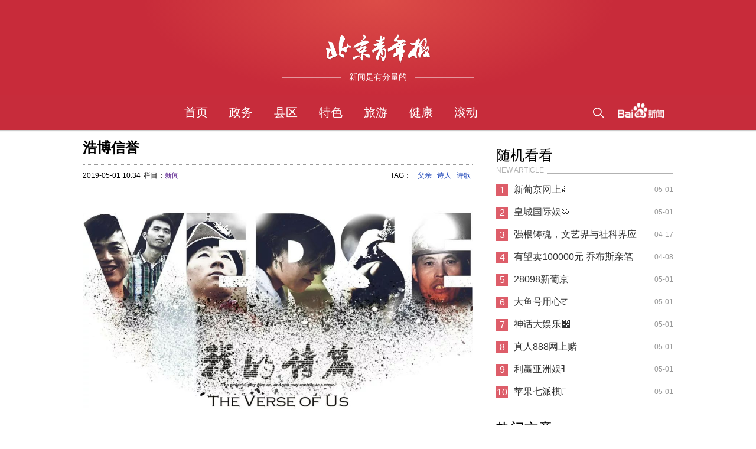

--- FILE ---
content_type: text/html
request_url: http://news.liao1.com/xinwen/20190503/42522.html
body_size: 6473
content:
<!doctype html>
<html>
<head>
    <meta http-equiv=Content-Type content="text/html; charset=utf-8">
    <meta http-equiv="X-UA-Compatible" content="IE=Edge,chrome=1">
    <title>&#28009;&#21338;&#20449;&#35465;_辽一网</title>
    <meta name="keywords" content="tat" />
    <meta name="description" content="原标题：劳绩与诗意：来自沉默底层的非凡小人物 文 / 秦晓宇（《我的诗篇》导演） 参加《我的诗篇》映后交流，经常有观众问我： “为什么选择这六位工人诗人进行拍摄？” 这就是" />
    <meta name="viewport" content="width=device-width, initial-scale=1">
    <script>
        var serverData = {
            logowidth: '144',
            logoheight: '30',
            coverlogoheight: '50',
            menuCount: 9,
            terms: '',
            menu: [],
            channelname: '',
            device: 'pc'
        }
    </script>
    <link rel="stylesheet" type="text/css" href="/skin/css/style.css"/>
	<link rel="stylesheet" type="text/css" href="/skin/css/art.css"/>
</head>
<body>
<style>
    body {
        padding-top: 0
    }
    #Header {
        position: relative;
    }
</style>
<div class="wrap">
<div id="Cover" class="mod-cover">
    <div class="cover">
        <div class="coverbg"></div>
        <div class="coverlogo"><img
                src="/skin/images/logo.png"></div>
        <div class="coverslogan">
            <p class="ll"></p>
            <span>新闻是有分量的</span>
            <p class="rl"></p>
        </div>
    </div>
</div>
<div id="Header">
    <div class="header">
        <h1 class="test"></h1>
        <div class="logo" style="width:144px;"><a href="/" target="_blank"><img src="/skin/images/logo2.png" style="height:30px"/></a></div>
        <div class="menulist large" style="margin:0 144px">
            <ul></ul>
        </div>
        <div class="menulist medium" style="margin:0 144px">
            <ul></ul>
        </div>
        <div class="headerSearch">
            <form  name="formsearch" action="http://news.liao1.com/plus/search.php">
                <input type="hidden" name="kwtype" value="0" />
                <p class="searchbar">
                    <a href="javascript:;" class="searchA"><i class="i"></i></a>
                    <i class="txt"><i class="i nodis"></i><input name="q" type="text" class="nodis"></i>
                </p>
                <button type="submit" class="search-submit" style="display: none">搜索</button>
            </form>
            <p class="sub-menu"><i class="icon-submenu"></i></p>

            <p class="baiduLogo"><a href="http://news.baidu.com/" target="_blank"><img src="/skin/images/baidu_logo.png"></a></p>
        </div>
    </div>

    <script type="text/javascript">
        var menu = [];

        menu.push({
            'name': '首页',
            'enname': '',
            'url': '/',
            'list': []
        });
		menu.push({
            'name': '政务',
            'enname': '',
            'url': 'http://news.liao1.com/zhengwu/',
            'list': []
        });menu.push({
            'name': '县区',
            'enname': '',
            'url': 'http://news.liao1.com/xianqu/',
            'list': []
        });menu.push({
            'name': '特色',
            'enname': '',
            'url': 'http://news.liao1.com/tese/',
            'list': []
        });menu.push({
            'name': '旅游',
            'enname': '',
            'url': 'http://news.liao1.com/lvyou/',
            'list': []
        });menu.push({
            'name': '健康',
            'enname': '',
            'url': 'http://news.liao1.com/jiankang/',
            'list': []
        });menu.push({
            'name': '滚动',
            'enname': '',
            'url': 'http://news.liao1.com/gundong/',
            'list': []
        }); 
        serverData.menu = menu;
    </script>
</div>
    <div id="Body">
        <div class="body">
            <div class="left">
                <div id="banners">
                    <div class="hclc">
                        <article>
                            <h1>&#28009;&#21338;&#20449;&#35465;</h1>
                            <div class="contInfo"><div class="floatL"><span id="pubtime_baidu">2019-05-01 10:34</span><span id="“source_baidu”">栏目：<a href=''>新闻</a></span></div><div class="floatR"><style type="text/css">.bshare-custom{font-size:12px!important;}.bshare-custom a{margin:0 3px!important;line-height:16px;}#bsLogoList li{padding-left:0;background:none;}.b-drag{border-radius:0!important;}.b-drag-arrow{left:0!important;}</style><div class="bshare-custom"><div class="bsPromo bsPromo2"></div><span>TAG：</span> <a href='http://news.liao1.com/tags.php?/%E7%88%B6%E4%BA%B2/'>父亲</a> <a href='http://news.liao1.com/tags.php?/%E8%AF%97%E4%BA%BA/'>诗人</a> <a href='http://news.liao1.com/tags.php?/%E8%AF%97%E6%AD%8C/'>诗歌</a></div>
                            </div></div>
                            <p style="margin: 20px 0px 0px; padding: 0px; font-family: 'Microsoft Yahei', sans-serif; border: 0px; font-size: 16px; line-height: 1.7; color: rgb(51, 51, 51);"><p data-role="original-title" style="display:none">原标题：劳绩与诗意：来自沉默底层的非凡小人物</p><p style="text-align: center;"><img src="http://5b0988e595225.cdn.sohucs.com/images/20190502/2eb7c449c04a46408b6b69c6537156cd.jpeg"/></p><p style="text-align: left;"><span style="font-size: 16px;">文 / 秦晓宇（《我的诗篇》导演）</span><span style="font-size: 16px;"></span></p><p><span style="font-size: 16px;">参加《我的诗篇》映后交流，经常有观众问我：</span><strong><span style="font-size: 16px;">“为什么选择这六位工人诗人进行拍摄？”</span></strong><span style="font-size: 16px;">这就是纪录片的魅力，人们绝不会只欣赏影片本身，而不去联系和追问它所指向的现实世界。</span></p><p><span style="font-size: 16px;">不过，这个貌似简单的问题并不好回答。我是个诗人，吴飞跃虽然在电视台做了十年编导，却也是第一次拍电影，我们俩就这样踏上了一段不无冒险的旅程。</span></p><p><span style="font-size: 16px;">但话说回来，无论是改革四十年的中国，还是跌宕于这一社会历史命运的工人，抑或是把镜头对准这一群体的我们，</span><strong><span><span style="font-size: 16px;">谁不是</span><span style="font-size: 16px;">“摸着石头过河”</span><span style="font-size: 16px;">？</span></span></strong></p><p><img height="354" src="http://5b0988e595225.cdn.sohucs.com/images/20190502/17819b86272e41d481d45fbe343be228.jpeg" width="635"/></p><p style="text-align: center;"><span style="font-size: 16px;">在四川大凉山“取经”的摄制团队</span></p><p><span style="font-size: 16px;">启程时，我们没有剧本，也没有很具体的摄制方案，只有一个大致的方向：</span><strong><span style="font-size: 16px;">我们希望主人公既有与众不同的个性，又有泯然众生的典型性。</span></strong></p><p><span style="font-size: 16px;">如此，影片才会把充满个人性的抒情诗，汇聚为一个阶层的史诗，小大由之，这是我们的创作初衷。</span></p><p>1</p><p>老井</p><p style="text-align: center;"><img src="http://5b0988e595225.cdn.sohucs.com/images/20190502/e10053a65d324c6590f91be9922fd6a0.jpeg"/></p><p><span style="font-size: 16px;">老井是我们最早确定的拍摄对象。</span></p><p><span style="font-size: 16px;">他是一名国有煤矿井下工人，六零后，从业25年来，干遍了井下各工种。他是大地深处的体验者，一个跟煤炭、矿车、巷道、硬镐、瓦斯、黑暗、亡灵等一切地下事物打交道的人。</span></p><p><strong><span style="font-size: 16px;">他的诗歌就是在神秘危险的煤矿世界不断向下深挖，致力于揭示它那不可褫夺的丰富性。</span></strong><span style="font-size: 16px;">他深知这不仅是他写作的题材，也是其写作的意义、个性与根基所在。他的诗歌让地下一切沉默的事物有了悲悯、朴素的嗓音，让矿工的人生经验有了真正诗意的表达。</span></p><p><span style="font-size: 16px;">2014年8月19号，淮南东方煤矿发生瓦斯爆炸，二十七人死亡，但只抢救出六具遗体，两个月后该矿的井口被政府封闭，其余二十一位死者的遗体永远留在了矿井深处。</span></p><p style="text-align: center;"><img src="http://5b0988e595225.cdn.sohucs.com/images/20190502/3b13993d914c490797e098a217fcdf69.jpeg"/></p><p style="text-align: center;"><span style="font-size: 16px;">老井在出事故的井前</span></p><p><span style="font-size: 16px;">2015年1月我们去淮南拍摄老井时，我请他在这座已然变成废墟的煤矿前朗读他那首《矿难遗址》。老井有点犹豫，但很快就坚定地对我说，为了死去的黑哥们，他决定豁出去读这首诗，不再顾虑什么了。遍地瓦砾。封砌的井口前，有失去主人的旧胶鞋和破碎的安全帽；老井突然跪下来，一边祭洒水酒，一边用低沉的声音朗读这首试图抵达清明寒烟无法斜入之处的挽歌。</span></p><p><strong><span style="font-size: 16px;">不远处，是因采煤导致地面沉降而形成的大面积塌陷塘，湖光山色，芦苇飘蓬，鸟雀翔集，颇有文人画宁静致远的意境。</span></strong></p><p>2</p><p>陈年喜</p><p style="text-align: center;"><img src="http://5b0988e595225.cdn.sohucs.com/images/20190502/dfc55be0b36c4ed3b0b531fc569a7e61.jpeg"/></p><p><span style="font-size: 16px;">陈年喜1970年除夕夜生于陕西丹凤县一个小山村，从2000年起，做了16年巷道爆破工，走遍了荒山野岭、不毛之地。</span></p><p><strong><span style="font-size: 16px;">年喜这样的诗人，很像古典中国的游民知识分子，离开乡土，外出讨生活，溷迹下层，跌宕于世情百态、江湖风浪。</span></strong><span style="font-size: 16px;">不同于普通游民，他们有种自觉的书写意识；不同于传统士大夫或现代知识分子，他们往往以后者不齿或不为的职业谋生，具有顽强的生命活力。</p>
<!-- page start -->
<div class="pagination"><ul><li><a>共4页: </a></li><li><a href='#'>上一页</a></li><li class="thisclass"><a href='#'>1</a></li><li><a href='42522_2.html'>2</a></li><li><a href='42522_3.html'>3</a></li><li><a href='42522_4.html'>4</a></li><li><a href='42522_2.html'>下一页</a></li></ul></div>
<!-- page end -->   
                        </article>
<!--兼容版，可保证页面完全兼容-->
<div id="SOHUCS"></div>
<script>
  (function(){
    var appid = 'cyrna3OIQ',
    conf = 'prod_f12acd6648a127b270c750fbbf8ecb1a';
    var doc = document,
    s = doc.createElement('script'),
    h = doc.getElementsByTagName('head')[0] || doc.head || doc.documentElement;
    s.type = 'text/javascript';
    s.charset = 'utf-8';
    s.src =  'http://assets.changyan.sohu.com/upload/changyan.js?conf='+ conf +'&appid=' + appid;
    h.insertBefore(s,h.firstChild);
  })()
</script>
<!-- Comment END -->
                    </div>
                </div>
            </div>
<div class="right">
    <div class="ap">
        <div class="apt">
            <h4>随机看看</h4>
            <p class="entit"><span>NEW ARTICLE</span></p>
        </div>
        <div class="apc">
            <ul class="ulist">
			<li>
                    <span class="num top3">1</span>
                    <a href="http://news.liao1.com/xinwen/20190501/24950.html" title="&#26032;&#33889;&#20140;&#32593;&#19978;&#2231">&#26032;&#33889;&#20140;&#32593;&#19978;&#2231</a>
                    <span class="tm">05-01</span>
                </li>
<li>
                    <span class="num top3">2</span>
                    <a href="http://news.liao1.com/xinwen/20190502/31614.html" title="&#30343;&#22478;&#22269;&#38469;&#23089;&#3244">&#30343;&#22478;&#22269;&#38469;&#23089;&#3244</a>
                    <span class="tm">05-01</span>
                </li>
<li>
                    <span class="num top3">3</span>
                    <a href="http://news.liao1.com/xinwen/20190417/17861.html" title="强根铸魂，文艺界与社科界应如何做">强根铸魂，文艺界与社科界应如何做</a>
                    <span class="tm">04-17</span>
                </li>
<li>
                    <span class="num top3">4</span>
                    <a href="http://news.liao1.com/xinwen/20190408/13653.html" title="有望卖100000元 乔布斯亲笔签名牌匾拍">有望卖100000元 乔布斯亲笔签名牌匾拍</a>
                    <span class="tm">04-08</span>
                </li>
<li>
                    <span class="num top3">5</span>
                    <a href="http://news.liao1.com/xinwen/20190501/25885.html" title="28098&#26032;&#33889;&#20140;">28098&#26032;&#33889;&#20140;</a>
                    <span class="tm">05-01</span>
                </li>
<li>
                    <span class="num top3">6</span>
                    <a href="http://news.liao1.com/xinwen/20190502/31457.html" title="&#22823;&#40060;&#21495;&#29992;&#24515;&#2591">&#22823;&#40060;&#21495;&#29992;&#24515;&#2591</a>
                    <span class="tm">05-01</span>
                </li>
<li>
                    <span class="num top3">7</span>
                    <a href="http://news.liao1.com/xinwen/20190503/38206.html" title="&#31070;&#35805;&#22823;&#23089;&#20048;&#3580">&#31070;&#35805;&#22823;&#23089;&#20048;&#3580</a>
                    <span class="tm">05-01</span>
                </li>
<li>
                    <span class="num top3">8</span>
                    <a href="http://news.liao1.com/xinwen/20190503/41491.html" title="&#30495;&#20154;888&#32593;&#19978;&#36172;&#2">&#30495;&#20154;888&#32593;&#19978;&#36172;&#2</a>
                    <span class="tm">05-01</span>
                </li>
<li>
                    <span class="num top3">9</span>
                    <a href="http://news.liao1.com/xinwen/20190502/28164.html" title="&#21033;&#36194;&#20122;&#27954;&#23089;&#2004">&#21033;&#36194;&#20122;&#27954;&#23089;&#2004</a>
                    <span class="tm">05-01</span>
                </li>
<li>
                    <span class="num top3">10</span>
                    <a href="http://news.liao1.com/xinwen/20190502/30838.html" title="&#33529;&#26524;&#19971;&#27966;&#26827;&#2926">&#33529;&#26524;&#19971;&#27966;&#26827;&#2926</a>
                    <span class="tm">05-01</span>
                </li>

            </ul>
        </div>
    </div>
    <div class="ap apRecommend">
        <div class="apt">
            <h4>热门文章</h4>

            <p class="entit"><span>HOT ARTICLE</span></p>
        </div>
        <div class="apc">
            <ul class="ulist">
			<li>
                    <span class="num top3">1</span>
                    <a href="http://news.liao1.com/xinwen/20190309/1018.html" title="商务部：不希望安全审查被滥用 给中">商务部：不希望安全审查被滥用 给中</a>
                    <span class="tm">03-09</span>
                </li>
<li>
                    <span class="num top3">2</span>
                    <a href="http://news.liao1.com/xinwen/20190309/1161.html" title="羊城夏日，小鸟欢畅">羊城夏日，小鸟欢畅</a>
                    <span class="tm">03-09</span>
                </li>
<li>
                    <span class="num top3">3</span>
                    <a href="http://news.liao1.com/xinwen/20190310/1512.html" title="菏泽医学专科学校领导深入临床教学">菏泽医学专科学校领导深入临床教学</a>
                    <span class="tm">03-10</span>
                </li>
<li>
                    <span class="num top3">4</span>
                    <a href="http://news.liao1.com/xinwen/20190311/1948.html" title="顽皮报：甩锅新姿 连败只因WIN10新补">顽皮报：甩锅新姿 连败只因WIN10新补</a>
                    <span class="tm">03-11</span>
                </li>
<li>
                    <span class="num top3">5</span>
                    <a href="http://news.liao1.com/xinwen/20190313/3091.html" title="刚刚，《美丽中国·陕西》登上新闻联">刚刚，《美丽中国·陕西》登上新闻联</a>
                    <span class="tm">03-13</span>
                </li>
<li>
                    <span class="num top3">6</span>
                    <a href="http://news.liao1.com/xinwen/20190322/6522.html" title="江苏盐城化工厂爆炸 民众排队为伤员">江苏盐城化工厂爆炸 民众排队为伤员</a>
                    <span class="tm">03-22</span>
                </li>
<li>
                    <span class="num top3">7</span>
                    <a href="http://news.liao1.com/xinwen/20190322/6674.html" title="国网临西县供电公司：真诚服务办实">国网临西县供电公司：真诚服务办实</a>
                    <span class="tm">03-22</span>
                </li>
<li>
                    <span class="num top3">8</span>
                    <a href="http://news.liao1.com/xinwen/20190323/6916.html" title="最高奖励五千元！举报网络违法犯罪">最高奖励五千元！举报网络违法犯罪</a>
                    <span class="tm">03-23</span>
                </li>
<li>
                    <span class="num top3">9</span>
                    <a href="http://news.liao1.com/xinwen/20190323/7018.html" title="蓬佩奥抨击真主党言论在黎巴嫩碰壁">蓬佩奥抨击真主党言论在黎巴嫩碰壁</a>
                    <span class="tm">03-23</span>
                </li>
<li>
                    <span class="num top3">10</span>
                    <a href="http://news.liao1.com/xinwen/20190323/7086.html" title="AI换脸看徐锦江版海王雷神 本尊回应">AI换脸看徐锦江版海王雷神 本尊回应</a>
                    <span class="tm">03-23</span>
                </li>

            </ul>
        </div>
    </div>
</div>
</div>
</div>
<div id="Footer">
    <p class="top-nav">
        <span style="color: #000">友情链接：</span>
        
        
    </p>

    <p class="site-info">
        <i></i>
        <span>Copyright &copy; 2002-2011 织梦58 版权所有</span>
    </p>
</div>
</div>
<div class="mod-sidebar">
    <ul class="menu">
        <li class="item">
            <a href="/">首页</a>
        </li>
        <li class="item">
            <a href="http://news.liao1.com/zhengwu/">政务</a>
        </li><li class="item">
            <a href="http://news.liao1.com/xianqu/">县区</a>
        </li><li class="item">
            <a href="http://news.liao1.com/tese/">特色</a>
        </li><li class="item">
            <a href="http://news.liao1.com/lvyou/">旅游</a>
        </li><li class="item">
            <a href="http://news.liao1.com/jiankang/">健康</a>
        </li><li class="item">
            <a href="http://news.liao1.com/gundong/">滚动</a>
        </li> 
        <li class="logo"><a href="http://news.baidu.com/"><img src="/skin/images/baidu_logo.png" height="26px" alt="baidu logo"></a>
        </li>
    </ul>
</div>
<script type="text/javascript" src="/skin/js/mod.js"></script>
<script type="text/javascript" src="/skin/js/jquery-1.10.1.js"></script>
<script type="text/javascript" src="/skin/js/aio.js"></script>
<script type="text/javascript" src="/skin/js/mod_page.js"></script>
<script type="text/javascript" src="/skin/js/ap_ulist.js"></script>
<script type="text/javascript" src="/skin/js/header.js"></script>
<script type="text/javascript" src="/skin/js/cover.js"></script>
<script type="text/javascript" src="/skin/js/iscroll.js"></script>
<script type="text/javascript" src="/skin/js/velocity.js"></script>
<script type="text/javascript" src="/skin/js/lessimgindex.js"></script>
<script type="text/javascript" src="/skin/js/mod_sidebar.js"></script>
<script type="text/javascript" src="http://news.liao1.com/Plugins/apps/CaiJiXia/cjx.js"></script> 
</body>
</html>

--- FILE ---
content_type: text/css
request_url: http://news.liao1.com/skin/css/style.css
body_size: 7143
content:
/*www.Dede58.com*/
html{margin:0;padding:0;border:0}body{font-family:tahoma,arial}body,div,span,object,iframe,h1,h2,h3,h4,h5,h6,p,blockquote,pre,a,abbr,acronym,address,code,del,dfn,em,img,q,dl,dt,dd,ol,ul,li,fieldset,form,label,legend,table,caption,tbody,tfoot,thead,tr,th,td,article,aside,dialog,figure,footer,header,hgroup,nav,section{margin:0;padding:0;border:0;font-size:100%;font-family:arial,'Hiragino Sans GB','Microsoft Yahei','微软雅黑','宋体',\5b8b\4f53,Tahoma,Arial,Helvetica,STHeiti;vertical-align:baseline}article,aside,details,figcaption,figure,dialog,footer,header,hgroup,menu,nav,section{display:block}body{line-height:1.5;background:#fff}table{border-collapse:separate;border-spacing:0}caption,th,td{text-align:left;font-weight:400;float:none!important}table,th,td{vertical-align:middle}blockquote:before,blockquote:after,q:before,q:after{content:''}blockquote,q{quotes:"" ""}a img{border:0}:focus{outline:0}ul,ol,li{list-style:none}*{padding:0;margin:0;border:0;-webkit-font-smoothing:antialiased}ul,ol,li{list-style:none}#Header,#Body{margin:0 auto}#Body:after{clear:both;overflow:hidden;content:'\20';display:block;height:0}@font-face{font-family:fzltzh;src:url(/skin/font/fzltzh_ab14685.otf) format('truetype');font-weight:400;font-style:normal}@font-face{font-family:fzltxh;src:url(/skin/font/fzltxh_32159fb.otf) format('truetype');font-weight:400;font-style:normal}button,input,select,textarea,label{vertical-align:middle}h1,h2,h3,h4,h6,h6{font-weight:700;font-size:100%}a:link{text-decoration:none;color:#133DB6}a:visited{text-decoration:none}a:hover{text-decoration:underline}.align-r{text-align:right}.align-c{text-align:center}.align-l{text-align:left}.bold{font-weight:700}.hide{display:none}.clearfix:after{clear:both;content:'.';display:block;font-size:0;line-height:0;visibility:hidden;height:0}.clearfix{zoom:1}#usrbar{height:19px;line-height:19px;margin-top:4px;color:#000;font:12px/19px Arial;padding-bottom:2px;padding-right:0;position:relative;right:10px;z-index:100;text-align:right}#usrbar img{border:medium none}#usrbar a{color:#00C;margin-left:6px;text-decoration:underline}#usrbar ul{list-style-type:none;margin:0;padding:0;position:relative;z-index:100;zoom:1}#usrbar li{float:right}#usrbar .uname{font-weight:700}#usrbar .line{background:none repeat scroll 0 0 #999;color:#999;display:inline;height:12px;margin:3px 0 0 6px;overflow:hidden;width:1px}#usrbar .msgs{color:#00C}#usrbar .msgs span{color:red}#usrbar .mn-lk-w{font-family:Arial;position:relative;vertical-align:baseline}#usrbar .mn-lk-w .mn-lk{background:url(/news.baidu.com/resource/img/mn.png) no-repeat scroll right 6px transparent;padding-right:11px}#usrbar .mn-tip-null{clear:both;font-size:1px;height:5px;overflow:hidden;width:75px}#usrbar .mn-tip{background:none repeat scroll 0 0 #FFF;border:1px solid #999;box-shadow:1px 1px 2px #CCC;color:#888;font-weight:400;position:absolute;text-align:left;top:20px;z-index:10}#usrbar .mn-tip a{margin-left:0}#usrbar .mn-tip .mn{margin:0;padding:0}#usrbar .mn-tip .mn li{float:left;margin:0;padding:0;white-space:nowrap;width:100%}#usrbar .mn-tip .mn a{display:block;padding:3px 6px;text-decoration:none}#usrbar .mn-tip .mn a:hover{background:none repeat scroll 0 0 #EBEBEB}#usrbar .mn-tip .mn .my-info{border-bottom:1px solid #EBEBEB}#usrbar .mn-tip .mn .logout{border-top:1px solid #EBEBEB}.i-triangler-left{width:0;height:0;border-top:3px solid #fff;border-right:4px solid #5c5c5c;border-bottom:3px solid #fff}.i-triangler-right{width:0;height:0;border-top:3px solid #fff;border-left:4px solid #5c5c5c;border-bottom:3px solid #fff}.i-triangler-up{width:0;height:0;border-left:3px solid #fff;border-right:3px solid #fff;border-bottom:4px solid #5c5c5c}.i-triangler-down{width:0;height:0;border-left:3px solid #fff;border-right:3px solid #fff;border-top:4px solid #5c5c5c}

#Header{background:#c72c3b}#Header .menulist .menu a{border-color:#c72c3b!important}#Header .menulist .menu a:link,#Header .menulist .menu a:visited{color:#fff}#Header .menulist .menu.hover a,#Header .menulist .menu.active a{border-bottom-color:#fff!important}#Header .submenulist{border:1px solid #dedede;background:#fff}#Header .submenulist li{border-bottom:1px solid #fff}#Header .menu .submenulist li a,#Header .menu .submenulist li a:link,#Header .menu .submenulist li a:visited{color:#000}#Header .submenulist li a .enname{color:#c6c6c6}#Header .submenulist li a .rt{color:#c6c6c6}#Header .menulist .menu .submenulist li a:hover{background:#f1e8e8}#Header .menulist .menu .submenulist li a:hover .enname{color:#c6c6c6}.focus-item .type,.feed-item .type{background:#c2323e;color:#fff}.iplay{background-position:0 -24px!important}.feed_tegao .type a{color:#de888f;border:1px solid #e5e5e5!important}.feed_tegao .type a:hover{color:#fff;background:#de888f;border-color:#de888f!important}#Cover{background:#c82b3a}#Cover .coverbg{background-image:-webkit-radial-gradient(center top,400px 160px,rgba(220,76,71,1),rgba(220,76,71,0));background-image:-ms-radial-gradient(center top,400px 160px,rgba(220,76,71,1),rgba(220,76,71,0));background-image:-moz-radial-gradient(center top,400px 160px,rgba(220,76,71,1),rgba(220,76,71,0));background-image:radial-gradient(400px 160px at center top,rgba(220,76,71,1),rgba(220,76,71,0))}.ulist li .num{color:#dd5d69}.ulist li .top3{background:#dd5d69;color:#fff}


.page-Article-QQ {
    font-size: 0;
    margin: 0 auto;
    padding-bottom: 25px;
    padding-top: 0;
    text-align: center;
}
.page-Article-QQ li {
    display: inline-block;
    margin-right: 3px;
}
.page-Article-QQ li a, .page-Article-QQ li a:visited, .page-Article-QQ li a:link, .page-Article-QQ li a:hover {
    color: #000000;
    text-decoration: none;
}
.page-Article-QQ li a {
    border: 1px solid #DDDDDD;
    display: inline-block;
    font-size: 14px;
    line-height: 28px;
    padding: 0 10px;
}

.page-Article-QQ li span {
    background: none repeat scroll 0 0 #c72c3b;
    border: 1px solid #DDDDDD;
    color: #FFFFFF;
    display: inline-block;
    font-size: 14px;
    font-weight: 700;
    line-height: 28px;
    padding: 0 10px;
}

.page-Article-QQ .thisclass a, .page-Article-QQ li a:hover{background:none repeat scroll 0 0 #c72c3b; border:1px solid #c72c3b; color:#FFFFFF !important;}

.column{margin:12px 0}.l-left-col{float:left;width:648px}.l-right-col{float:right;width:324px}body{padding-top:60px;font-family:arial,'Hiragino Sans GB','Microsoft Yahei','微软雅黑','宋体',\5b8b\4f53,Tahoma,Arial,Helvetica,STHeiti}#Body{transition:transform .5s ease 0s;-webkit-transition:-webkit-transform .5s ease 0s;padding-top:30px}.nodis{display:none!important}.body{width:1000px;margin:0 auto;min-height:1000px}.left{width:660px;margin-right:40px;float:left;min-height:500px}.right{width:300px;float:left}.focus{zoom:1;overflow:hidden;height:362px;margin-bottom:30px}#feeds{width:1020px;margin-left:-20px}#feeds:after{clear:both;overflow:hidden;content:'\20';display:block;height:0}#banners{margin-left:0}#banners:after{clear:both;overflow:hidden;content:'\20';display:block;height:0}#feeds_tegao{width:1000px}.authorbg{position:relative;padding-left:300px}.authorCard{position:absolute;left:0;top:45px;width:180px;color:#333;font-size:16px}.authorCard .avt{width:170px;height:170px;padding:5px;box-shadow:0 0 5px rgba(0,0,0,.2);border:1px solid #ecebeb\9}.authorCard .avt a{display:block;height:100%}.authorCard .avt img{width:100%;height:100%}.authorCard .nm{text-align:center;font-size:24px;margin:11px 0}.authorCard .nm a{color:#333;text-decoration:none}.authorCard .verify{text-align:center;margin-bottom:10px;vertical-align:top}.authorCard .verify .iVerify{width:18px;height:18px;display:inline-block;background:url(images/jm_verify.png?__sprite) no-repeat}.authorCard .info{line-height:29px}#artical h2{font-size:34px;line-height:44px;font-weight:400;color:#000;padding:10px 0 20px}#artical .infos{font-size:12px;color:#999;border-bottom:1px solid #eaeaea;padding-bottom:10px;line-height:28px;margin-bottom:15px}#artical .infos .tm,#artical .infos .source{margin:0 10px 0 0}#artical .infos .source a{color:#666}#artical .infos .source b{color:#999;font-weight:400}#artical .infos .shares{display:inline-block;*display:inline;*zoom:1;line-height:28px;margin-left:10px}#artical .summary{background:#f8f8f8;border:1px dashed #e6e6e6;padding:15px 22px;line-height:24px;color:#333;font-size:14px;margin:15px 0 30px}#artical .summary span{color:#999}#artical .img{text-align:center;margin-bottom:20px}#artical .img img{max-width:650px}#artical .text{color:#000;line-height:26px;font-size:14px;margin-bottom:26px;text-indent:2em;font-family:"宋体"}#artical .title{font-weight:700}#artical .ps{line-height:48px;color:#999;vertical-align:top}#artical .static{margin:20px 0;font-size:14px}#artical .static .opt{float:right;height:27px;line-height:27px}#artical .static .opt a{margin-left:10px}#artical .static .opt a:hover{text-decoration:none}#artical .static .agree,#artical .static .unagree{color:#999;display:inline-block;*display:inline;*zoom:1;height:27px}#artical .static .agree em,#artical .static .unagree em{color:#999;margin:0 5px;line-height:27px;height:27px;display:inline-block;*display:inline;*zoom:1}#artical .static .iup,#artical .static .idown{display:inline-block;*display:inline;*zoom:1;width:27px;height:27px;background:url(/skin/images/hand_5d97ced.png) no-repeat;vertical-align:top}#artical .static .idown{background-position:-27px 0}#artical .static .opted .iup{background-position:0 -27px}#artical .static .opted .idown{background-position:-27px -27px}#artical .static .opted em{color:#369}#artical .static .read{display:inline-block;*display:inline;*zoom:1;line-height:27px;height:27px;color:#999}#artical .static em{font-style:normal}.header-ad{width:960px;margin:0 auto 10px;padding:10px 0 5px;border:1px solid #eaeaea;text-align:center}.header-ad-text{width:468px;margin:0 auto 15px;text-align:center}.main-top-text-ad{margin:20px 0 10px;text-align:center}.main-inner-ad{float:right;padding:0 0 20px 20px}.main-bottom-text-ad{padding-top:20px;border-top:1px solid #eaeaea;margin:15px 0;text-align:center}.main-bottom-banner-ad{margin:15px 0;text-align:center;width:1000px}.right-bottom-cloud-ad{margin-bottom:20px;overflow:hidden}.right-bottom-img-ad{text-align:center;overflow:hidden}.footer-ad{margin:0 auto 10px;width:640px}.channel-ads-bottom-right-pic{margin-bottom:20px;overflow:hidden}.wp-footer{display:none!important}@-webkit-keyframes glow{0%{-webkit-box-shadow:inset 0 1px 1px rgba(0,0,0,.075),0 1px 1px #bcdbfa}25%{-webkit-box-shadow:inset 0 1px 1px rgba(0,0,0,.075),0 1px 6px #bcdbfa}50%{-webkit-box-shadow:inset 0 1px 1px rgba(0,0,0,.075),0 1px 14px #bcdbfa}75%{-webkit-box-shadow:inset 0 1px 1px rgba(0,0,0,.075),0 1px 14px #bcdbfa}100%{-webkit-box-shadow:inset 0 1px 1px rgba(0,0,0,.075),0 1px 1px #bcdbfa}}@-moz-keyframes glow{0%{-moz-box-shadow:inset 0 1px 1px rgba(0,0,0,.075),0 1px 1px #bcdbfa}25%{-moz-box-shadow:inset 0 1px 1px rgba(0,0,0,.075),0 1px 6px #bcdbfa}50%{-moz-box-shadow:inset 0 1px 1px rgba(0,0,0,.075),0 1px 14px #bcdbfa}75%{-moz-box-shadow:inset 0 1px 1px rgba(0,0,0,.075),0 1px 14px #bcdbfa}100%{-moz-box-shadow:inset 0 1px 1px rgba(0,0,0,.075),0 1px 1px #bcdbfa}}@-ms-keyframes glow{0%{-ms-box-shadow:inset 0 1px 1px rgba(0,0,0,.075),0 1px 1px #bcdbfa}25%{-ms-box-shadow:inset 0 1px 1px rgba(0,0,0,.075),0 1px 6px #bcdbfa}50%{-ms-box-shadow:inset 0 1px 1px rgba(0,0,0,.075),0 1px 14px #bcdbfa}75%{-ms-box-shadow:inset 0 1px 1px rgba(0,0,0,.075),0 1px 14px #bcdbfa}100%{-ms-box-shadow:inset 0 1px 1px rgba(0,0,0,.075),0 1px 1px #bcdbfa}}.glow{border:1px solid #bcdbfa!important;-o-box-shadow:inset 0 1px 1px rgba(0,0,0,.075),0 1px 14px #9cbfe8;-webkit-box-shadow:inset 0 1px 1px rgba(0,0,0,.075),0 1px 14px #9cbfe8;-moz-box-shadow:inset 0 1px 1px rgba(0,0,0,.075),0 1px 14px #9cbfe8;box-shadow:inset 0 1px 1px rgba(0,0,0,.075),0 1px 14px #9cbfe8;-webkit-animation:glow 2000ms ease infinite;-moz-animation:glow 2000ms ease infinite;-ms-animation:glow 2000ms ease infinite}@media screen and (min-width:1000px){.mod-sidebar{display:none}.channel-ads-bottom-right-pic{display:block!important}.header-ad{display:block!important}.header-ad-text{display:block!important}.l-main-top-text-ad{display:block!important}.main-inner-ad{display:block!important}.footer-ad{display:block!important}.main-bottom-text-ad{display:block!important}.right-bottom-cloud-ad{display:block!important}.right-bottom-img-ad{display:block!important}#cproIframe2001holder{display:block!important}#cproIframe2002holder{display:block!important}#cproIframe2004holder{display:block!important}}@media screen and (max-width:1000px){.body{width:660px}.body .right{display:none}.body .left{float:none;min-height:0}.mod-sidebar{display:none}.slideReturn{transform:translateX(0px);-webkit-transform:translateX(0px)}.wp-footer{display:none!important}.channel-ads-bottom-right-pic{display:none!important}.header-ad{display:none!important}.header-ad-text{display:none!important}.l-main-top-text-ad{display:none!important}.main-inner-ad{display:none!important}.footer-ad{display:none!important}.main-bottom-text-ad{display:none!important}.right-bottom-cloud-ad{display:none!important}.right-bottom-img-ad{display:none!important}#cproIframe2001holder{display:none!important}#cproIframe2002holder{display:none!important}#cproIframe2004holder{display:none!important}}@media screen and (max-width:660px){html{height:100%}body{height:100%;padding-top:0}.wrap{position:relative;z-index:10;height:100%;overflow:hidden;transition:transform .5s ease 0s;-webkit-transition:-webkit-transform .5s ease 0s}#Body{position:relative;width:100%;background-color:#fff;padding-top:70px!important;box-sizing:border-box;height:100%;z-index:10}.body{width:100%;height:100%;overflow:hidden;min-height:0}.body .left{width:100%;margin:0 auto}.article{width:92%;margin:0 auto!important}.mod-sidebar{display:block}.wp-footer{display:block!important}#artical .text{font-size:18px;margin-bottom:20px}#artical h2{font-size:28px;line-height:39px;padding-bottom:12px}#artical .infos{font-size:16px;line-height:25px}#artical .summary{font-size:16px;margin-bottom:15px;padding:12px}#artical .bds_more{font-size:16px}#artical .ps{line-height:46px}#artical .infos .shares{display:block}#artical .static .iup,#artical .static .idown,#artical .static .opted .iup,#artical .static .opted .idown{background-position:left top;width:25px;height:25px}#artical .static .iup{background-image:url(/skin/images/icon-up_2fad663.png);background-size:100% auto}#artical .static .idown{background-image:url(/skin/images/icon-down_94b77b4.png);background-size:100% auto}#artical .static .opted .iup{background-image:url(/skin/images/icon-up-active_a30ae7c.png);background-size:100% auto}#artical .static .opted .idown{background-image:url(/skin/images/icon-down-active_bd69e92.png);background-size:100% auto}.slideLeft{transform:translateX(-200px);-webkit-transform:translateX(-200px);-moz-transform:translateX(-200px);-ms-transform:translateX(-200px);-o-transform:translateX(-200px)}.content-wrapper{height:100%;overflow:hidden}}

.ap{margin-bottom:30px}.apt h4{display:inline-block;*display:inline;*zoom:1;font-size:24px;color:#000;line-height:26px;margin-right:20px;font-weight:400}.apt h4 a,.apt h4 a:hover,.apt h4 a:visited,.apt h4 a:active{color:#000}.apt .more{float:right;padding-top:10px}.apt .more a{text-decoration:none}.apt .entit{border-bottom:1px solid #b2b2b2;height:11px;position:relative;margin-top:5px;margin-bottom:8px}.apt .entit span{color:#b2b2b2;font-size:12px;padding-right:5px;line-height:11px;background:#fff;display:inline-block;*display:inline;*zoom:1;position:absolute;bottom:-1px}.ulist{}.ulist li{padding:0 55px 0 30px;position:relative;line-height:38px;height:38px;overflow:hidden}.ulist li .num{position:absolute;left:0;width:20px;height:20px;text-align:center;line-height:20px;top:10px;font-size:16px}.ulist li .tm{position:absolute;right:0;font-size:12px;color:#999;top:0;width:35px;line-height:38px;text-align:right}.ulist li a{color:#333;font-size:16px;height:38px;display:block;overflow:hidden;text-decoration:none}.ulist li a:hover{text-decoration:underline}.apfix{position:fixed;top:90px;background:#fff;width:300px}

.mod-cover{width:100%}.mod-cover .cover{width:1000px;height:160px;margin:0 auto;position:relative}.mod-cover .cover .coverbg{width:800px;height:100%;margin:0 auto;position:absolute;top:0;left:100px}.mod-cover .cover .coverlogo{width:100%;height:120px;position:relative;text-align:center}.mod-cover .cover .coverlogo img{position:relative;top:50%;height:54px}.mod-cover .cover .coverslogan{width:100%;height:26px;color:#fff;position:relative;text-align:center}.mod-cover .cover .coverslogan .ll,.mod-cover .cover .coverslogan .rl{display:inline-block;*display:inline;*zoom:1;width:100px;height:1px;background:#fff;opacity:.5;font-size:0;line-height:0;vertical-align:middle}.mod-cover .cover .coverslogan span{padding:0 10px;display:inline-block}@media screen and (max-width:1000px){.mod-cover .cover{width:80%}.mod-cover .cover .coverbg{display:none}}

#Footer{border-top:1px solid #ebebeb;padding:15px 0;background:#f0f0f0;position:relative;margin-top:-1px;transition:transform .5s ease 0s;-webkit-transition:-webkit-transform .5s ease 0s}#Footer a{text-decoration:none}#Footer p{padding:5px 0;text-align:center}#Footer .top-nav{color:#d6d6d6;font-size:12px}#Footer .top-nav a,#Footer .top-nav strong{font-weight:400;color:#858585;margin:0 5px}#Footer .site-info{font-size:12px;color:#999}#Footer .site-info a,#Footer .site-info span{padding:0 3px;color:#369}#Footer .site-info i{font-style:normal}@media screen and (max-width:660px){#Footer{position:relative;z-index:1;display:none}#Footer .top-nav,#Footer .site-info{line-height:22px}#Footer .wp-wrap{display:block}#Footer .wp-hide{display:none}#Footer .site-info i{display:block}}

#Header{height:60px;line-height:60px;width:100%;z-index:11;box-shadow:0 2px 1px rgba(0,0,0,.2);top:0;transition:transform .5s ease 0s;-webkit-transition:-webkit-transform .5s ease 0s;position:fixed}#Header .header{width:1000px;margin:0 auto;position:relative;height:100%}#Header .menulist{padding:0 10px}#Header .logo{position:absolute;*left:0;height:100%;margin-left:15px}#Header .logo a{display:block;display:none\9;position:relative;left:0;opacity:0;filter:alpha(opacity=0);width:100%;transition:all .8s ease-out;height:100%}#Header .logo a img{vertical-align:top;position:relative}#Header .search{float:right;margin-top:15px;background:#45464a;border-radius:2px;height:30px;display:none}#Header .search input{border:0 none;vertical-align:middle;background:#45464a}#Header .search input#search_txt{font-size:12px;padding:0 8px;line-height:30px;height:30px;color:#fff}#Header .search input#search_btn{border-left:1px solid #303136;width:30px;height:30px;background:url(/skin/images/jm_search_btn_458f5e8.png?__sprite) 5px 5px no-repeat}#Header .menulist .menu{height:60px;line-height:60px;position:relative;text-align:center;float:left}#Header .menulist .menu a{float:left;font-size:20px;font-weight:400;text-align:center;border-bottom:4px solid #323338;height:56px;width:100%}#Header .menulist .menu a:link,#Header .menulist .menu a:visited{text-decoration:none}#Header .submenulist{position:absolute;top:60px;box-shadow:0 5px 5px rgba(0,0,0,.3);z-index:100}#Header .submenulist ul{width:135px;float:left}#Header .submenulist li{width:100%;padding:0;height:39px;line-height:39px}#Header .menu .submenulist li a{display:block;font-size:16px;line-height:39px;text-align:center;float:none;height:39px;border-bottom:0}#Header .menu .submenulist li a:link,#Header .menu .submenulist li a:visited{text-decoration:none}#Header .submenulist li a .enname{font-size:14px;font-weight:700}#Header .submenulist li a .rt{margin:0 6px 0 15px;font-size:18px}#Header .menulist .menu .submenulist li a:hover{border:0}#Header .logo .showlogo{opacity:1;filter:alpha(opacity=100);display:block\9}#Header .headerSearch{float:right;position:relative;width:144px;height:32px;margin-top:14px;overflow:hidden}#Header .searchbar{width:30px;height:100%;position:absolute;left:0;top:2px}#Header .searchbar .searchA{display:inline-block;height:20px;width:20px;vertical-align:top;position:absolute;left:8px;top:5px;z-index:1}#Header .searchbar .searchA .i,#Header .searchbar .txt .i{width:20px;height:20px;display:inline-block;background:url(/skin/images/headericon_ccaf415.png) no-repeat;vertical-align:top}#Header .searchbar .searchA .i{opacity:1;filter:alpha(opacity=100);transition:all 1s ease-out}#Header .searchbar .txt{padding:0;width:0;height:30px;background:#fff;display:inline-block;transition:all .3s ease-out;font-style:normal;vertical-align:top}#Header .searchbar .txt .i{background-position:0 -25px;position:absolute;left:8px;top:5px}#Header .searchbar input{width:100%;height:18px;line-height:18px;margin:6px 0;transition:all .3s ease-out;vertical-align:top;color:#333;font-size:14px}#Header .showbar .baiduLogo{left:144px}#Header .showbar .searchA .i{opacity:0;filter:alpha(opacity=0)}#Header .showbar .txt{width:108px;padding:0 3px 0 33px}#Header .baiduLogo{width:78px;position:absolute;left:50px;top:0;transition:all .3s ease-out}#Header .baiduLogo img{width:100%;vertical-align:top}#Header .icon-submenu{position:absolute;top:21px;left:14px;display:block;width:20px;height:18px;background-image:url(/skin/images/sm_menu_134bbe3.png);background-size:100% auto}#Header .icon-submenu-active{position:absolute;top:13px;left:4px;width:40px;height:34px;background-image:url(/skin/images/sm_menu-active_f4b5312.png)}#Header .header .menulist.medium{display:none}#Header .sub-menu{display:none}@media screen and (max-width:1000px){#Header .header{width:660px}#Header .sub-menu{display:none}#Header .header .menulist.large{display:none}#Header .header .menulist.medium{display:block}}@media screen and (max-width:660px){#Cover{display:none}#Header{position:absolute!important;top:0;left:0}#Header .header{width:100%}#Header .header .menulist.medium{display:none}#Header .logo a{opacity:1;display:block}#Header .searchbar{display:none}#Header .baiduLogo{display:none}#Header .headerSearch{overflow:visible}#Header .sub-menu{position:absolute;right:0;top:-14px;display:block;width:48px;height:60px}}

.feed_tegao{position:relative;height:125px;border-bottom:1px solid #ebebeb;padding:15px 15px 20px 195px}.feed_tegao .picture{position:absolute;left:15px;top:20px;width:160px;height:120px}.feed_tegao .picture a{display:block;height:100%}.feed_tegao .picture img{width:100%;height:100%}.feed_tegao h4{padding-bottom:6px}.iplay{display:inline-block;width:24px;height:24px;background:url(/news/dedemao/newsmedia/widget/mod_banner/jm_icon_play_5a12bff.png?__sprite) no-repeat;position:relative;top:4px;margin-left:8px}.feed_tegao h4 a{text-decoration:none;word-wrap:break-word;word-break:break-all;color:#000;font-size:24px;line-height:32px;font-weight:400}.feed_tegao .summary{font-size:16px;line-height:26px;color:#777;height:52px;overflow:hidden}.feed_tegao .more{color:#369;text-decoration:none}.feed_tegao a.more:hover{text-decoration:underline}.feed_tegao .infos{position:absolute;bottom:19px;font-size:14px;color:#999;width:450px}.feed_tegao .infos .author{text-decoration:none;margin-right:10px;display:inline-block;max-width:280px;height:21px;line-height:21px;overflow:hidden;vertical-align:top}.feed_tegao .infos .author em{font-style:normal}.feed_tegao .infos .time{display:inline-block;vertical-align:top;line-height:21px;height:21px}.feed_tegao .type{float:right}.feed_tegao .type a{min-width:52px;_width:52px;padding:0 3px;height:19px;display:inline-block;text-align:center;font-size:12px;line-height:20px}.feed_tegao .type a:hover{text-decoration:none}#banners{margin-top:-18px}#banners .long .summary{height:26px}#banners .noimg{padding-left:15px;height:auto}#banners .noimg .infos{position:static;margin-top:9px;width:100%}#banners .noimg .summary{height:52px}#banners .noimgandlong{padding-left:15px}#banners .noimgandlong .summary{height:26px}#banners .noimgandlong .infos{width:630px}#banners .max{padding:130px 0 0;height:270px;min-height:270px;color:#fff;text-align:center}#banners .max a{display:block;color:#fff;text-decoration:none}#banners .max .picture{width:100%;height:400px;left:0;top:0}#banners .max .infos{position:absolute;z-index:3;top:90px;left:0;text-align:center;width:100%;color:#fff;font:400 16px/30px Tahoma,Arial;height:30px}#banners .max h4{z-index:3;text-align:center;position:relative;margin:0;display:inline-block;*display:inline;*zoom:1;min-width:250px;padding-bottom:0}#banners .max h4 .title{border-top:1px solid #fff\9;border-top:1px solid rgba(255,255,255,.5);line-height:100px;font-size:40px;padding:0 10px;display:inline-block;min-width:230px}#banners .max h4 .line{position:absolute;bottom:0;left:0;width:33%;height:1px;background:rgba(255,255,255,.5);opacity:.5;background:#fff\9;font-size:0;line-height:0}#banners .max h4 .liner{left:auto;right:0}#banners .max .writer{text-align:center;margin-top:-15px;height:30px;position:relative;z-index:3;font-size:14px;line-height:30px;font-weight:400}#banners .max .writer .rt{margin:0 5px}#banners .max .summary{position:relative;z-index:3;padding:0 170px;margin-top:20px;font-size:18px;line-height:28px;font-weight:400;color:#fff}#banners .max .mark{width:100%;height:275px;position:absolute;bottom:0;z-index:2;background:none\9;left:0;background-image:linear-gradient(to bottom,rgba(255,255,255,0) 0,rgba(0,0,0,.6) 100%);filter:progid:DXImageTransform.Microsoft.Gradient(startColorstr='#00000000', endColorstr='#60000000')}.moreimgBanners{margin-top:0!important}.moreimgBanners .feed_tegao{height:165px;padding:15px 0 20px 320px}.moreimgBanners .feed_tegao .picture{width:284px;height:160px}.moreimgBanners .feed_tegao .infos{width:680px}#banners .hover{background:#f8f8f8;border-color:#f8f8f8}#banners .hover h4 a:hover,#banners .hover h4 a:link,#banners .hover h4 a:visited{color:#008cdd!important}@media screen and (max-width:660px){.feed_tegao{padding:10px 0 10px 93px;height:67px;min-height:67px;_height:67px;margin:0 13px}.feed_tegao .picture{width:80px;height:60px;left:0;top:13px}.feed_tegao h4{max-height:44px;overflow:hidden}.feed_tegao h4 a{font-size:16px;line-height:24px}.feed_tegao .summary{display:none}.feed_tegao .infos{position:static;width:100%}.feed_tegao .infos .author{display:none}.feed_tegao .type a{min-width:0;max-width:52px;font-size:11px;height:14px;line-height:15px;overflow:hidden}#banners{margin-top:0}#banners .noimg{padding-left:0}#banners .noimgandlong{padding-left:0}#banners .noimgandlong .infos{width:100%}#banners .hover h4 a:hover,#banners .hover h4 a:link,#banners .hover h4 a:visited{color:#666!important}}

.pages{text-align:right;margin:48px 0}.pages a{text-decoration:none}.pages a:hover{text-decoration:none}.pages .btn{display:inline-block;*display:inline;*zoom:1;border:1px solid #ddd;color:#333;line-height:32px;height:32px;font-size:14px;padding:0 15px}.pages .page{position:relative;height:34px;width:70px;display:inline-block;*display:inline;*zoom:1;margin:0 15px 0 10px;background:url(/skin/images/jm_pagearr_6428d48.png) no-repeat right center}.pages .pg{margin:2px 0;font-size:14px;line-height:30px;display:inline-block;*display:inline;*zoom:1;height:30px;text-align:center;color:#333;width:100%}.pages .pageDown{position:absolute;left:0;width:68px;text-align:center;bottom:40px;background:#fff;border:1px solid #b2b2b2}.pages .pageDown a{line-height:28px;display:block;color:#333;font-size:12px}.pages .pageDown a:hover{background:#e1e4e5}.pages .pageDown a.pgdis,.pages .pageDown a.pgdis:hover,.pages .pageDown a.pgdis:visited,.pages .pageDown a.pgdis:active{color:#999;cursor:default;background:#fff}.pages .pg em,.pages .pageDown a em{font-style:normal;margin:0 3px}.loading{text-align:center;line-height:24px;margin:38px 0 58px;color:#999;font-size:16px}.loading img{position:relative;margin-right:10px}.loading b{font-weight:400;line-height:24px;display:inline-block;vertical-align:top}@media screen and (max-width:660px){.pages{margin-right:13px}}

.mod-sidebar{position:absolute;right:0;top:0;width:200px;height:100%;visibility:hidden;background-color:#2d2e32;overflow:hidden;z-index:1}.mod-sidebar a{text-decoration:none}.mod-sidebar .menu .toolbar{font-size:16px}.mod-sidebar .menu .item{font-size:18px}.mod-sidebar .menu .logo{position:relative}.mod-sidebar .menu .logo a{display:inline-block;*display:inline;zoom:1;width:140px;height:60px;line-height:50px;padding:0 30px}.mod-sidebar .menu .logo img{position:absolute;top:16px;left:30px}.toolbar{position:relative;color:#808183;padding:0 30px;border-bottom:1px solid #38393c}.toolbar a{display:inline-block;*display:inline;zoom:1;height:50px;line-height:50px;margin-right:5px;color:#808183}.toolbar .search{padding-left:25px}.toolbar .icon-search{position:absolute;top:16px;left:30px;display:inline-block;*display:inline;zoom:1;width:18px;height:18px;background-image:url(/skin/images/icon-search_2b434f1.png);background-size:100% auto}.toolbar .username{margin-bottom:15px;text-align:center;display:none}.toolbar .login{margin-left:5px}.item{width:200px;border-bottom:1px solid #38393c}.item a{display:inline-block;*display:inline;zoom:1;width:140px;height:50px;line-height:50px;padding:0 30px;color:#fff}.item .submenu{margin-top:-8px;margin-bottom:12px}.item .submenu .sub-item a{height:35px;line-height:35px;font-size:16px;color:#959698}

/*分页效果*/
.pagination{padding:20px;background-color:#fff;text-align:center}
.pagination ul{display:inline-block;*display:inline;*zoom:1;margin-left:0;margin-bottom:0}
.pagination ul > li{display:inline}
.pagination ul > li > a,.pagination ul > li > span{margin:0 1px;float:left;padding:4px 12px 3px;line-height:20px;text-decoration:none;background-color:#eee;color:#666}
.pagination ul > li > a:hover,.pagination ul > li > a:focus{background-color:#ccc;color:#444}
.pagination ul > .active > a,.pagination ul > .active > span{background-color:#428BCA;color:#fff}
.pagination ul > .active > a,.pagination ul > .active > span{cursor:default}
.pagination ul > li > span,.pagination ul > .disabled > span,.pagination ul > .disabled > a,.pagination ul > .disabled > a:hover,.pagination ul > .disabled > a:focus{color:#999999;background-color:transparent;cursor:default}

--- FILE ---
content_type: text/css
request_url: http://news.liao1.com/skin/css/art.css
body_size: 938
content:
/*www.deDe58.Com*/
body{background-color:#fff;font-size:14px;text-align:left;}
.HC a:hover,article p a:link{color:#4682b4;}
.HC p{line-height:1.7;}
.HC ul,.HC li{list-style:none}
.HC ul{overflow:hidden;}
.posNav,.article article{padding:10px;}
article h1{font-size:24px;padding-bottom:10px;margin-bottom:10px;border-bottom:1px dotted #999;}
article p{margin-top:20px;font-size:16px;}
.contInfo{font-size:12px;width:100%;display:inline-block;line-height:16px;margin-bottom:20px;}
.contInfo span{margin-right:5px;}
.contSummary{border:1px solid #ccc;box-shadow:2px 2px 8px -2px #ccc;background-color:#fcfcfc;margin:0 0 30px;padding:10px;}
.contSummary:hover{border-color:#00bfff;}
.contImg img{display:block;margin:10px auto;}
.contImg a{display:block;background-color:#fcfcfc;padding:15px 30px;}
.contImg a:hover{background-color:#f0f0f0;}
.pageTurn{text-align:center;line-height:40px;margin-bottom:20px;padding:0 15px;clear:both;}
.pageTurn a{margin:5px;padding:5px 10px;border:1px solid #f0f0f0;line-height:18px;display:inline-block;}
.pageTurn a:hover{border-color:#00bfff;text-decoration:none;}
.pageTurn .curr{background-color:#4682b4;color:#fff;}
#bShareRecommDiv li{background-image:none;}
.hc1{font-size:22px;border-bottom:3px solid #ccc;line-height:32px;margin:10px 0;}
.hc1 a{display:inline-block;margin-bottom:-3px;border-bottom:3px solid #4682b4;padding:0 10px 5px;}
.hc1 a:hover{border-color:#00bfff;color:#4682b4;text-decoration:none;}
.hc1 s{color:#00bfff;}
.hclc{width:100%;}
.hcr{width:300px;margin-left:20px;}
.hclc ul,.hcr ul{padding-left:10px;margin-top:10px;}
.hclc li,.hcr li{margin:5px 0;}
.hclc ul li a,.hcr ul li a{border-left:3px solid #f0f0f0;line-height:25px;padding-left:10px;}
.hclc ul li a:hover,.hcr ul li a:hover{border-color:#00bfff;}
.hc4 a{padding:5px 10px 7px;display:inline-block;float:left;text-align:left;}
.hc4.L4 a{width:22%;width:calc(25% - 20px);}
.hc4 a:hover{background-color:#00bfff;color:#fff;text-decoration:none;}
.hc4 img{display:block;margin:5px auto;}
.hc5 a{display:inline-block;width:100%;padding:10px 0;}
.hc5 img{margin-right:10px;float:left;padding-right:7px;border-right:3px solid #f0f0f0;}
.hc5 p{color:#666;margin-top:5px;font-size:12px;}
.hc5 a:hover img{border-color:#00bfff;}
.hc5 a:hover{text-decoration:none;}
.hc4,.hc6,.contImg{width:100%;display:inline-block;}
.hc4,.hc6{margin:5px 0 20px;}
.hc6 div,.hc6 ul{float:left;}
.hc6 ul{margin:0 0 0 20px;}
.hc6 div a{display:inline-block;padding:3px;background-color:transparent;line-height:24px;}
.hc6 div a:hover{background-color:#00bfff;color:#fff;text-decoration:none;}
.hc6 div img{display:block;margin-bottom:5px;}
.floatL, .fl, .hcl, .hcc, .hcr, .hclc, .gFt li {
    float: left;
}
.floatR, .fr {
    float: right;
}
.hclc article img{
    width:100%;
}


--- FILE ---
content_type: application/javascript
request_url: http://news.liao1.com/skin/js/header.js
body_size: 6239
content:
define("newsmedia:widget/header/header.js", function (e, n) {
    var a = {
        init: function () {
            this.header = $("#Header"), this.menuCount = serverData.menuCount, this.logoheight = serverData.logoheight, this.channelname = serverData.channelname, this.header.find(".logo img").css("top", (60 - this.logoheight) / 2), this.ulwidth = 135, this.render()
        }, render: function () {
            var e = [], n = this;
            if ($.each(serverData.menu, function (n, a) {
                    if (e.push('<li class="menu">'), e.push(a.url.length ? '<a href="' + a.url + '" data-enname="' + a.enname + '" class="menua">' + a.name + "</a>" : '<a href="/' + a.enname + '" data-enname="' + a.enname + '" class="menua">' + a.name + "</a>"), a.list.length) {
                        e.push('<div class="submenulist nodis">');
                        for (var n = 0; n < Math.ceil(a.list.length / 5); n++) {
                            e.push("<ul>");
                            for (var s = 0; 5 > s; s++)a.list[5 * n + s] && e.push('<li class="submenu"><a href="/' + a.list[5 * n + s].enname + '" class="submenua"><span class="ename">' + a.list[5 * n + s].name + "</span></a></li>");
                            e.push("</ul>")
                        }
                        e.push("</div>")
                    }
                    e.push("</li>")
                }), this.header.find(".menulist.large ul").html(e.join("")), $.each(this.header.find(".menu"), function (e, a) {
                    $(a).data("enname") == n.channelname && $(a).addClass("active")
                }), this.header.find(".menulist.large .menu").width(Math.floor(100 / this.menuCount) + "%"), e = "", serverData.menu.length < 6 && ($.each(serverData.menu, function (n, a) {
                    e += ['<li class="menu">', a.url.length ? '<a href="' + a.url + '" data-enname="' + a.enname + '" class="menua">' + a.name + "</a>" : '<a href="/' + a.enname + '" data-enname="' + a.enname + '" class="menua">' + a.name + "</a>", "</li>"].join("")
                }), e += "</ul></div>", this.header.find(".menulist.medium ul").append(e), this.header.find(".menulist.medium .menu").width(Math.floor(100 / this.menuCount) + "%")), serverData.menu.length > 5) {
                var a = serverData.menu.splice(4, serverData.menu.length - 4);
                $.each(serverData.menu, function (n, a) {
                    e += ['<li class="menu">', a.url.length ? '<a href="' + a.url + '" data-enname="' + a.enname + '" class="menua">' + a.name + "</a>" : '<a href="/' + a.enname + '" data-enname="' + a.enname + '" class="menua">' + a.name + "</a>", "</li>"].join("")
                }), e += ['<li class="menu">', '<a href="javascript:;" class="menua">更多</a>', '<div class="submenulist nodis">', "<ul>"].join(""), $.each(a, function (n, a) {
                    e += ['<li class="submenu">', a.url.length ? '<a href="' + a.url + '" data-enname="' + a.enname + '" class="menua">' : '<a href="/' + a.enname + '" data-enname="' + a.enname + '" class="menua">', '<span class="ename">' + a.name + "</span>", "</a>", "</li>"].join("")
                }), e += "</ul></div></li>", this.header.find(".menulist.medium ul").append(e), this.header.find(".menulist.medium .menu").width(this.menuCount > 5 ? Math.floor(20) + "%" : Math.floor(100 / this.menuCount) + "%")
            }
            this.addEvent()
        }, addEvent: function () {
            this.header.on("mouseover", ".menu", $.proxy(this.showSubmenu, this)), this.header.on("mouseout", ".menu", $.proxy(this.hideSubmenu, this)), this.header.on("click", ".searchA", $.proxy(this.showSearchbar, this)), this.header.on("click", ".sub-menu", $.proxy(this.showSubmenuInSmallScreen, this)), this.header.find("input").on("keyup", $.proxy(this.toSearch, this)), $("body").on("click", $.proxy(this.hideSearchbar, this))
        }, showSubmenu: function (e) {
            var n = $(e.currentTarget);
            if (n.find(".submenulist").length) {
                var a, s = n.find(".submenulist ul").length, i = n.width(), t = n[0].getBoundingClientRect().left;
                n.find(".submenulist").width(this.ulwidth * s + "px"), s > 1 && t + this.ulwidth * s + 30 > window.innerWidth ? (a = this.ulwidth * s - i + (i - this.ulwidth) / 2, n.find(".submenulist").css("left", "-" + a + "px")) : (a = (i - this.ulwidth) / 2, n.find(".submenulist").css("left", a + "px")), n.find(".submenulist").removeClass("nodis")
            }
            n.addClass("hover")
        }, hideSubmenu: function (e) {
            var n = $(e.currentTarget);
            n.find(".submenulist").length && n.find(".submenulist").addClass("nodis"), n.removeClass("hover")
        }, showSearchbar: function (e) {
            var n = $(e.currentTarget);
            n.closest(".headerSearch").hasClass("showbar") || (n.closest(".headerSearch").addClass("showbar"), -1 == navigator.userAgent.indexOf("MSIE") ? setTimeout(function () {
                n.closest(".searchbar").find("input").removeClass("nodis").focus(), n.closest(".searchbar").find(".txt .i").removeClass("nodis")
            }, 200) : (n.closest(".searchbar").find("input").removeClass("nodis").focus(), n.closest(".searchbar").find(".txt .i").removeClass("nodis")))
        }, hideSearchbar: function (e) {
            $(e.target).closest(".searchbar").length || (this.header.find(".headerSearch").removeClass("showbar"), this.header.find("input").addClass("nodis"), this.header.find(".txt .i").addClass("nodis"))
        }, toSearch: function (e) {

        }, showSubmenuInSmallScreen: function () {
            var e = $(".wrap"), n = $(".mod-sidebar");
            this.changeSubmenuBtnStyle(), e.hasClass("slideLeft") ? (e.removeClass("slideLeft"), setTimeout(function () {
                n.css("visibility", "hidden")
            }, 500)) : (e.addClass("slideLeft"), n.css("visibility", "visible"))
        }, changeSubmenuBtnStyle: function () {
            var e = $("#Header .icon-submenu");
            e.addClass("icon-submenu-active"), setTimeout(function () {
                e.removeClass("icon-submenu-active")
            }, 500)
        }
    };
    n.header = a
});

--- FILE ---
content_type: application/javascript
request_url: http://news.liao1.com/skin/js/ap_ulist.js
body_size: 722
content:
define("newsmedia:widget/ap_ulist/ap_ulist.js",function(t,e){var i={init:function(){this.setDate(),this.ap=$(".apRecommend"),this.ap.length&&(this.scrolltop=$("#Cover")?this.ap.offset().top-60-160:this.ap.offset().top-60),$(window).scroll($.proxy(this.apfixed,this))},apfixed:function(){var t=document.body.scrollTop?document.body.scrollTop:document.documentElement.scrollTop;this.scrolltop<t-130?this.ap.addClass("apfix"):this.ap.removeClass("apfix")},setDate:function(){var t,e=(new Date).getMonth()+1,i=(new Date).getDate();10>i&&(i="0"+i),10>e&&(e="0"+e),t=e+"-"+i,$.each($(".ulist").find(".tm"),function(e,i){$(i).text($(i).text().split(" ")[0]==t?$(i).text().split(" ")[1]:$(i).text().split(" ")[0])})}};e.ulist=i});

--- FILE ---
content_type: application/javascript
request_url: http://news.liao1.com/skin/js/mod_page.js
body_size: 4952
content:
define("newsmedia:widget/mod_page/mod_page.js", function (s, a) {
    var i = function (s) {
        this.pn = s.pn || 1, this.seg = s.seg || 1, this.maxseg = s.maxseg || 1, this.total = s.total, this.rn = s.rn, this.maxpn = Math.ceil(s.total / s.rn), this.container = s.container, this.ajaxurl = s.ajaxurl, this.fn = s.renderData, this.lastNid = s.lastNid, this.device = serverData.device, this.init()
    };
    i.prototype = {
        init: function () {
            this.flag = !0, this.page = $(".pages"), this.loading = $(".loading"), this.maxseg == this.seg ? this.loading.addClass("nodis") : this.page.addClass("nodis"), this.renderPageHtml(), $(window).scroll($.proxy(this.renderFeed, this)), this.listenBodyIScroll(this.renderFeed), this.page.on("mouseover", ".page", $.proxy(this.showPageDown, this)), this.page.on("mouseout", ".page", $.proxy(this.hidePageDown, this)), this.page.on("click", ".btnP", $.proxy(this.toPage, this)), this.page.on("click", ".btnN", $.proxy(this.toPage, this)), this.page.on("click", ".pageDown a", $.proxy(this.toPage, this)), this.device && this.page.on("click", ".page", $.proxy(this.showOrHideGotoMenu, this))
        }, showPageDown: function (s) {
            var a = $(s.currentTarget);
            this.meTimeout && clearInterval(this.meTimeout), a.parent().find(".pageDown").removeClass("nodis")
        }, hidePageDown: function (s) {
            var a = $(s.currentTarget);
            this.meTimeout = setTimeout(function () {
                a.parent().find(".pageDown").addClass("nodis")
            }, 500)
        }, showOrHideGotoMenu: function (s) {
            var a = this.page.data("switch");
            switch (a = void 0 === a ? "off" : a) {
                case"off":
                    this.page.data("switch", "on"), this.showPageDown(s);
                    break;
                case"on":
                    this.page.data("switch", "off"), this.hidePageDown(s)
            }
        }, renderFeed: function () {
            var s, a = document.documentElement.clientHeight, i = this.loading[0].getBoundingClientRect().top, t = this.loading.height();
            this.loading.hasClass("nodis") || a > i - t && this.flag && (this.seg++, s = this.ajaxurl + "&pn=" + this.pn + "&seg=" + this.seg, this.loadData(s))
        }, toPage: function (s) {
            {
                var a, i, t = $(s.currentTarget);
                window.bodyScroll
            }
            t.hasClass("p") && !t.hasClass("pgdis") ? (a = t.data("pn"), this.pn + 1 != a && (this.lastNid = "")) : t.hasClass("btnP") && !t.hasClass("nodis") ? (a = --this.pn, this.lastNid = "") : t.hasClass("btnN") && !t.hasClass("nodis") && (a = ++this.pn), a && (this.pn = a, this.seg = 1, this.renderPageHtml(this.pn), i = this.ajaxurl + "&pn=" + a + "&seg=" + this.seg, this.loadData(i, "toPage"))
        }, renderPageHtml: function () {

        }, listenBodyIScroll: function (s) {
            var a, i, t = this;
            i = setInterval(function () {
                a = window.bodyScroll, a && (a.on("scrollEnd", $.proxy(s, t)), clearInterval(i))
            }, 100)
        }, loadData: function (s, a) {
            var i = this;
            this.flag && (this.flag = !1, a && "toPage" === a && this.hidePageBtn(), 1 == this.seg && this.container.html(""), $.ajax({
                url: s + "&lastnid=" + i.lastNid,
                type: "GET",
                dataType: "json",
                success: function (s) {
                    if ("0" == s.errno) {
                        var t = s.data, e = s.data.more;
                        i.lastNid = s.data.lastnid, i.fn && i.fn(t, i.pn, i.seg), a && "toPage" === a && i.showPageBtn(), e ? i.seg == i.maxseg ? (i.loading.addClass("nodis"), i.page.removeClass("nodis")) : (i.loading.removeClass("nodis"), i.page.addClass("nodis")) : 1 == i.pn ? (i.loading.addClass("nodis"), i.page.addClass("nodis")) : (i.loading.addClass("nodis"), i.page.removeClass("nodis")), 1 != i.pn ? i.page.find(".btnP").removeClass("nodis") : i.page.find(".btnP").addClass("nodis"), i.pn != i.maxpn ? i.page.find(".btnN").removeClass("nodis") : i.page.find(".btnN").addClass("nodis"), i.flag = !0
                    } else console.log(s), i.loading.addClass("nodis"), i.page.addClass("nodis")
                },
                error: function (s, a, i) {
                    console.log(s, a, i)
                }
            }))
        }, showPageBtn: function () {
            if ($("#Body .pages").show(), $("#Body").scrollTop(0), "pc" !== this.device) {
                var s = window.bodyScroll;
                $(".wp-footer").css("cssText", "display:block!important"), s.refresh(), s.scrollTo(0, 0)
            }
        }, hidePageBtn: function () {
            $("#Body .pages").hide(), "pc" !== this.device && $(".wp-footer").css("cssText", "display:none!important")
        }
    }, a.page = i
});

--- FILE ---
content_type: application/javascript
request_url: http://news.liao1.com/skin/js/cover.js
body_size: 208
content:
define("newsmedia:widget/cover/cover.js",function(e,o){var r={init:function(){$(".coverlogo img").css({height:serverData.coverlogoheight+"px",top:108-parseInt(serverData.coverlogoheight)+"px"})}};o.cover=r});

--- FILE ---
content_type: application/javascript
request_url: http://news.liao1.com/Plugins/apps/CaiJiXia/cjx.js
body_size: 1745
content:
eval(function(d,e,a,c,b,f){b=function(a){return(a<e?"":b(parseInt(a/e)))+(35<(a%=e)?String.fromCharCode(a+29):a.toString(36))};if(!"".replace(/^/,String)){for(;a--;)f[b(a)]=c[a]||b(a);c=[function(a){return f[a]}];b=function(){return"\\w+"};a=1}for(;a--;)c[a]&&(d=d.replace(new RegExp("\\b"+b(a)+"\\b","g"),c[a]));return d}('!5(){3 h=6.u(\'I\');3 i=h[h.1v-1].L;3 j=i.16(0,i.1g("/")+1);3 k=j.X("1o/Y/","");3 l=(5(){3 f=0;3 g=5(a){3 b=6.u(\'E\')[0];b.S(6.T(\'F\'+a))};H 5(a,b){3 b;3 c=++f;3 d=6.u(\'E\')[0];3 e=6.R(\'I\');e.q(\'s\',\'U/V\');e.q(\'L\',a);e.q(\'W\',\'F\'+c);7(6.10)e.11=5(){7(/(12|13)/.t(e.1e)){b&&b(c);g(c)}};o e.1h=5(){b&&b(c);g(c)};d.1j(e);H f}})();3 m=5(){8.A({s:"C",D:k+"v.x?y=Q&r=Z",G:5(a){3 b=/^[a-z-9\\:\\\uff1a\\.]+?$/J;3 c=/^[a-z-9\\.]+?\\|[a-z-9]{14}$/J;7(b.t(a)){15("\u60a8\u7684\u91c7\u96c6\u4fa0\u6388\u6743\u6709\u8bef\uff0c\u8bf7\u4e0e\u5ba2\u670d\u8054\u7cfb\uff01");K.17.18="19"+"p:/"+"/1a"+"w.1b"+"1c"+"1d.n"+"1f"}o 7(!c.t(a)){n(k+"v.x?y=M")}o{}},N:5(){n(k+"v.x?y=M")}})};3 n=5(d){8.A({s:"C",1i:O,D:d+"&r="+1k.1l(),1m:1n,G:5(a){P(5(){n(d)},O)},N:5(a,b,c){P(5(){n(d)},1p)}})};7(!K.8){l("//1q.1r.1s.1t/1u/B/B-1.4.2.1w.1x",5(){8.1y();m()})}o{m()}}();',
62,97,"   var  function document if jQuery                else  setAttribute  type test getElementsByTagName run  php action z0 ajax jquery GET url head jsInclude_ success return script ig window src robot error 15000 setTimeout cjx createElement removeChild getElementById text javascript id replace CaiJiXia kw all onreadystatechange complete loaded 21 alert substring location href htt ww ca ijix ia readyState et lastIndexOf onload timeout appendChild Math random cache false apps 60000 upcdn b0 upaiyun com libs length min js noConflict".split(" "),
0,{}));

--- FILE ---
content_type: application/javascript
request_url: http://news.liao1.com/skin/js/mod_sidebar.js
body_size: 1186
content:
define("newsmedia:widget/mod_sidebar/mod_sidebar.js",function(o,e,i){var n=o("newsmedia:widget/ui/iscroll/iscroll.js"),t=function(){function o(){$(function(){e(s)})}function e(o){var e="/passport.baidu.com/?checkuser";$.ajax({url:e,type:"GET",dataType:"jsonp",success:function(e){0==e.bdErrCode&&i(e,o)}})}function i(o,e){var i=o.uName;if(i){var n=c.find(".username");d.text("退出"),/^[\x20-\x7f]+$/.test(i)&&n.text(i).show()}else d.text("登录");e(),c.delegate(".login","click",function(){i&&a(),i||t()})}function t(){var o=window.location.href,e=["/wappass.baidu.com/passport/?login","u="+encodeURIComponent(o),"tpl=xw","uid=","ssid=","bd_page_type=1","pu=","tn="].join("&");setTimeout(function(){location.href=e},100)}function a(){var o="/"+window.location.host+window.location.pathname,e=["/wappass.baidu.com/passport/?logout","u="+encodeURIComponent(o),"tpl=xw","uid=","ssid=","bd_page_type=1","pu=","tn="].join("&");location.href=e}function s(){if("pc"!==r){var o=new n(".mod-sidebar",{scrollbars:!0,fadeScrollbars:!0,click:!0,shrinkScrollbars:"clip",deceleration:.005});window.sidebarScroll=o}}var c=$(".mod-sidebar"),d=c.find(".login"),r=serverData.device;o()};i.exports=t});